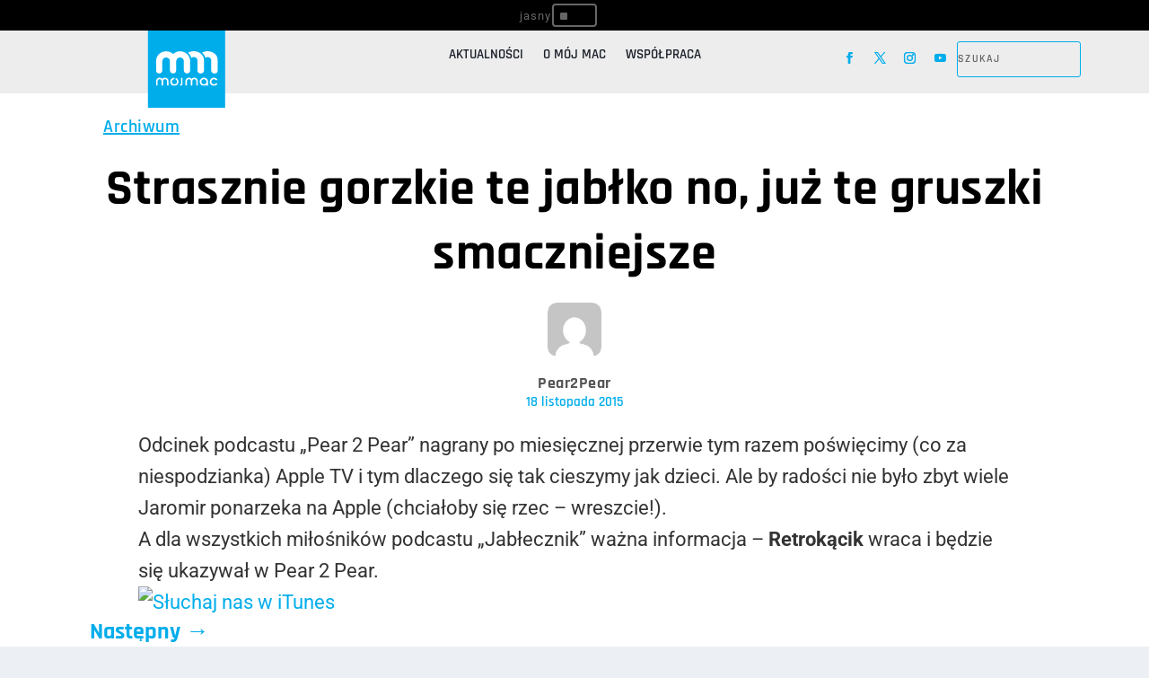

--- FILE ---
content_type: image/svg+xml
request_url: https://mojmac.pl/logo_mm.svg
body_size: 1555
content:
<?xml version="1.0" encoding="utf-8"?>
<!-- Generator: Adobe Illustrator 16.0.4, SVG Export Plug-In . SVG Version: 6.00 Build 0)  -->
<!DOCTYPE svg PUBLIC "-//W3C//DTD SVG 1.1//EN" "http://www.w3.org/Graphics/SVG/1.1/DTD/svg11.dtd">
<svg version="1.1" id="Warstwa_1" xmlns="http://www.w3.org/2000/svg" xmlns:xlink="http://www.w3.org/1999/xlink" x="0px" y="0px"
	 width="204.039px" height="116.443px" viewBox="0 0 204.039 116.443" enable-background="new 0 0 204.039 116.443"
	 xml:space="preserve">
<g>
	<g>
		<path fill="#FFFFFF" d="M79.355,0.272c-8.904,0-16.998,3.513-22.989,9.213c-5.99-5.701-14.084-9.213-22.988-9.213
			C14.973,0.272,0,15.245,0,33.65v30.865c0,5.738,4.651,10.392,10.389,10.392c5.738,0,10.389-4.652,10.389-10.392V33.65
			c0-6.947,5.653-12.601,12.601-12.601c6.947,0,12.599,5.653,12.599,12.601v30.865c0,5.738,4.651,10.392,10.389,10.392
			c5.738,0,10.389-4.652,10.389-10.392V33.65c0-6.947,5.652-12.601,12.6-12.601c6.947,0,12.6,5.653,12.6,12.601v30.865
			c0,5.738,4.652,10.392,10.389,10.392c5.738,0,10.389-4.652,10.389-10.392V33.65C112.732,15.245,97.759,0.272,79.355,0.272z"/>
		<path fill="#FFFFFF" d="M204.039,30.329v35.068c0,5.4-4.864,9.779-10.864,9.779s-10.864-4.379-10.864-9.779V30.329
			c0-5.938-5.365-10.769-11.961-10.769c-2.906,0-5.572,0.939-7.646,2.495c-1.402-6.747-5.292-12.712-10.779-17.095
			c5.299-3.131,11.625-4.96,18.424-4.96C188.928,0,204.039,13.605,204.039,30.329z"/>
		<path fill="#FFFFFF" d="M124.693,0c-7.098,0-13.684,1.997-19.118,5.386c4.817,3.945,8.963,9.642,10.896,17.142
			c2.146-1.834,5.038-2.968,8.225-2.968c6.596,0,11.963,4.831,11.963,10.769v35.068c0,5.399,4.863,9.779,10.863,9.779
			s10.865-4.379,10.865-9.779V30.328C158.387,13.605,143.271,0,124.693,0z"/>
	</g>
	<g>
		<path fill="#FFFFFF" d="M171.796,102.767l0.002,12.312c0,0,0.112,1.364-1.01,1.364c-0.776,0-2.154,0-2.914,0
			c-1.339,0-1.188-1.364-1.188-1.364l-0.002-1.623c-2.392,1.858-5.312,2.987-8.563,2.987c-7.567,0-13.677-6.106-13.677-13.676
			c0-7.568,6.107-13.677,13.677-13.677S171.796,95.199,171.796,102.767z M166.686,102.767c0-4.714-3.853-8.563-8.564-8.563
			s-8.564,3.852-8.564,8.563s3.853,8.564,8.564,8.564C162.834,111.33,166.686,107.48,166.686,102.767z"/>
		<path fill="#FFFFFF" d="M177.449,102.767c0-7.502,6.174-13.677,13.676-13.677c5.544,0,10.294,3.304,12.428,7.974
			c0.09,0.195,0.193,0.593-0.439,0.593c-0.631,0-3.764,0-4.451,0s-0.967-0.351-1.112-0.516c-1.547-1.763-3.874-2.872-6.423-2.872
			c-4.713,0-8.498,3.784-8.498,8.498c0,4.713,3.784,8.564,8.498,8.564c2.598,0,4.966-1.153,6.514-2.978
			c0.112-0.133,0.146-0.41,0.932-0.41c0.787,0,4.236,0,4.617,0c0.379,0,0.492,0.312,0.424,0.466
			c-2.105,4.73-6.891,8.032-12.485,8.032C183.623,116.443,177.449,110.335,177.449,102.767z"/>
		<path fill="#FFFFFF" d="M65.279,90.396c-0.079,0.388-0.619,3.038-0.84,4.071c-0.072,0.336,0.164,0.731,0.307,0.811
			c3.404,1.887,5.273,5.971,4.063,9.979c-1.143,3.789-4.897,6.311-8.841,5.986c-5.183-0.428-8.74-5.197-7.753-10.15
			c0.735-3.688,3.768-6.35,7.311-6.811c0.209-0.026,0.676-0.33,0.743-0.693c0.195-1.047,0.596-3.1,0.775-4.016
			c0.056-0.285-0.25-0.472-0.419-0.472c-6.408-0.018-12.123,4.463-13.424,10.991c-1.466,7.356,3.317,14.606,10.74,16.085
			c7.423,1.479,14.619-3.383,16.085-10.74c1.297-6.512-2.243-12.826-8.142-15.278C65.714,90.09,65.357,90.011,65.279,90.396z"/>
		<path fill="#FFFFFF" d="M85.216,89.104h-0.18c-1.256,0-2.284,1.028-2.284,2.284v17.553c0,1.995-2.751,3.097-2.751,3.097
			c-1.123,0.562-1.592,1.92-1.043,3.014l0.079,0.156c0.549,1.094,1.917,1.526,3.039,0.963c0,0,5.425-1.795,5.425-7.229V91.388
			C87.499,90.132,86.472,89.104,85.216,89.104z"/>
		<path fill="#FFFFFF" d="M41.216,100.899c0-6.381-5.063-11.787-11.444-11.809c-3.651-0.013-6.908,1.634-9.041,4.278h-0.059
			c-2.107-2.612-5.248-4.252-8.845-4.278c-6.403-0.048-11.64,5.479-11.64,11.882v9.482v3.398l0,0v0.127
			c0,1.339,1.106,2.436,2.459,2.436H2.84c1.353,0,2.459-1.097,2.459-2.436v-0.127h0.066V100.64c0-3.839,3.399-6.967,7.35-6.366
			c3.195,0.487,5.463,3.396,5.463,6.629v9.55v3.399v0.127c0,1.339,1.1,2.437,2.443,2.437h0.192c1.344,0,2.443-1.098,2.443-2.437
			v-0.127h0.033V100.64c0-3.609,3.005-6.591,6.721-6.434c3.451,0.146,6.093,3.16,6.093,6.613v9.633l0,0v3.526
			c0,1.339,1.107,2.437,2.459,2.437h0.193c1.353,0,2.459-1.098,2.459-2.437v-0.608l0,0v-12.473L41.216,100.899L41.216,100.899z"/>
		<path fill="#FFFFFF" d="M137.955,100.899c0-6.381-5.062-11.787-11.443-11.809c-3.65-0.013-6.908,1.634-9.041,4.278h-0.06
			c-2.106-2.612-5.248-4.252-8.845-4.278c-6.403-0.048-11.641,5.479-11.641,11.882v9.482v3.398l0,0v0.127
			c0,1.339,1.106,2.436,2.459,2.436h0.194c1.353,0,2.459-1.097,2.459-2.436v-0.127h0.066V100.64c0-3.839,3.399-6.967,7.35-6.366
			c3.194,0.487,5.463,3.396,5.463,6.629v9.55v3.399v0.127c0,1.339,1.101,2.437,2.442,2.437h0.191c1.344,0,2.443-1.098,2.443-2.437
			v-0.127h0.033V100.64c0-3.609,3.005-6.591,6.72-6.434c3.452,0.146,6.093,3.16,6.093,6.613v9.633l0,0v3.526
			c0,1.339,1.105,2.437,2.459,2.437h0.194c1.353,0,2.459-1.098,2.459-2.437v-0.608l0,0v-12.473L137.955,100.899L137.955,100.899z"/>
	</g>
</g>
</svg>


--- FILE ---
content_type: image/svg+xml
request_url: https://mojmac.pl/logo_mm.svg
body_size: 1599
content:
<?xml version="1.0" encoding="utf-8"?>
<!-- Generator: Adobe Illustrator 16.0.4, SVG Export Plug-In . SVG Version: 6.00 Build 0)  -->
<!DOCTYPE svg PUBLIC "-//W3C//DTD SVG 1.1//EN" "http://www.w3.org/Graphics/SVG/1.1/DTD/svg11.dtd">
<svg version="1.1" id="Warstwa_1" xmlns="http://www.w3.org/2000/svg" xmlns:xlink="http://www.w3.org/1999/xlink" x="0px" y="0px"
	 width="204.039px" height="116.443px" viewBox="0 0 204.039 116.443" enable-background="new 0 0 204.039 116.443"
	 xml:space="preserve">
<g>
	<g>
		<path fill="#FFFFFF" d="M79.355,0.272c-8.904,0-16.998,3.513-22.989,9.213c-5.99-5.701-14.084-9.213-22.988-9.213
			C14.973,0.272,0,15.245,0,33.65v30.865c0,5.738,4.651,10.392,10.389,10.392c5.738,0,10.389-4.652,10.389-10.392V33.65
			c0-6.947,5.653-12.601,12.601-12.601c6.947,0,12.599,5.653,12.599,12.601v30.865c0,5.738,4.651,10.392,10.389,10.392
			c5.738,0,10.389-4.652,10.389-10.392V33.65c0-6.947,5.652-12.601,12.6-12.601c6.947,0,12.6,5.653,12.6,12.601v30.865
			c0,5.738,4.652,10.392,10.389,10.392c5.738,0,10.389-4.652,10.389-10.392V33.65C112.732,15.245,97.759,0.272,79.355,0.272z"/>
		<path fill="#FFFFFF" d="M204.039,30.329v35.068c0,5.4-4.864,9.779-10.864,9.779s-10.864-4.379-10.864-9.779V30.329
			c0-5.938-5.365-10.769-11.961-10.769c-2.906,0-5.572,0.939-7.646,2.495c-1.402-6.747-5.292-12.712-10.779-17.095
			c5.299-3.131,11.625-4.96,18.424-4.96C188.928,0,204.039,13.605,204.039,30.329z"/>
		<path fill="#FFFFFF" d="M124.693,0c-7.098,0-13.684,1.997-19.118,5.386c4.817,3.945,8.963,9.642,10.896,17.142
			c2.146-1.834,5.038-2.968,8.225-2.968c6.596,0,11.963,4.831,11.963,10.769v35.068c0,5.399,4.863,9.779,10.863,9.779
			s10.865-4.379,10.865-9.779V30.328C158.387,13.605,143.271,0,124.693,0z"/>
	</g>
	<g>
		<path fill="#FFFFFF" d="M171.796,102.767l0.002,12.312c0,0,0.112,1.364-1.01,1.364c-0.776,0-2.154,0-2.914,0
			c-1.339,0-1.188-1.364-1.188-1.364l-0.002-1.623c-2.392,1.858-5.312,2.987-8.563,2.987c-7.567,0-13.677-6.106-13.677-13.676
			c0-7.568,6.107-13.677,13.677-13.677S171.796,95.199,171.796,102.767z M166.686,102.767c0-4.714-3.853-8.563-8.564-8.563
			s-8.564,3.852-8.564,8.563s3.853,8.564,8.564,8.564C162.834,111.33,166.686,107.48,166.686,102.767z"/>
		<path fill="#FFFFFF" d="M177.449,102.767c0-7.502,6.174-13.677,13.676-13.677c5.544,0,10.294,3.304,12.428,7.974
			c0.09,0.195,0.193,0.593-0.439,0.593c-0.631,0-3.764,0-4.451,0s-0.967-0.351-1.112-0.516c-1.547-1.763-3.874-2.872-6.423-2.872
			c-4.713,0-8.498,3.784-8.498,8.498c0,4.713,3.784,8.564,8.498,8.564c2.598,0,4.966-1.153,6.514-2.978
			c0.112-0.133,0.146-0.41,0.932-0.41c0.787,0,4.236,0,4.617,0c0.379,0,0.492,0.312,0.424,0.466
			c-2.105,4.73-6.891,8.032-12.485,8.032C183.623,116.443,177.449,110.335,177.449,102.767z"/>
		<path fill="#FFFFFF" d="M65.279,90.396c-0.079,0.388-0.619,3.038-0.84,4.071c-0.072,0.336,0.164,0.731,0.307,0.811
			c3.404,1.887,5.273,5.971,4.063,9.979c-1.143,3.789-4.897,6.311-8.841,5.986c-5.183-0.428-8.74-5.197-7.753-10.15
			c0.735-3.688,3.768-6.35,7.311-6.811c0.209-0.026,0.676-0.33,0.743-0.693c0.195-1.047,0.596-3.1,0.775-4.016
			c0.056-0.285-0.25-0.472-0.419-0.472c-6.408-0.018-12.123,4.463-13.424,10.991c-1.466,7.356,3.317,14.606,10.74,16.085
			c7.423,1.479,14.619-3.383,16.085-10.74c1.297-6.512-2.243-12.826-8.142-15.278C65.714,90.09,65.357,90.011,65.279,90.396z"/>
		<path fill="#FFFFFF" d="M85.216,89.104h-0.18c-1.256,0-2.284,1.028-2.284,2.284v17.553c0,1.995-2.751,3.097-2.751,3.097
			c-1.123,0.562-1.592,1.92-1.043,3.014l0.079,0.156c0.549,1.094,1.917,1.526,3.039,0.963c0,0,5.425-1.795,5.425-7.229V91.388
			C87.499,90.132,86.472,89.104,85.216,89.104z"/>
		<path fill="#FFFFFF" d="M41.216,100.899c0-6.381-5.063-11.787-11.444-11.809c-3.651-0.013-6.908,1.634-9.041,4.278h-0.059
			c-2.107-2.612-5.248-4.252-8.845-4.278c-6.403-0.048-11.64,5.479-11.64,11.882v9.482v3.398l0,0v0.127
			c0,1.339,1.106,2.436,2.459,2.436H2.84c1.353,0,2.459-1.097,2.459-2.436v-0.127h0.066V100.64c0-3.839,3.399-6.967,7.35-6.366
			c3.195,0.487,5.463,3.396,5.463,6.629v9.55v3.399v0.127c0,1.339,1.1,2.437,2.443,2.437h0.192c1.344,0,2.443-1.098,2.443-2.437
			v-0.127h0.033V100.64c0-3.609,3.005-6.591,6.721-6.434c3.451,0.146,6.093,3.16,6.093,6.613v9.633l0,0v3.526
			c0,1.339,1.107,2.437,2.459,2.437h0.193c1.353,0,2.459-1.098,2.459-2.437v-0.608l0,0v-12.473L41.216,100.899L41.216,100.899z"/>
		<path fill="#FFFFFF" d="M137.955,100.899c0-6.381-5.062-11.787-11.443-11.809c-3.65-0.013-6.908,1.634-9.041,4.278h-0.06
			c-2.106-2.612-5.248-4.252-8.845-4.278c-6.403-0.048-11.641,5.479-11.641,11.882v9.482v3.398l0,0v0.127
			c0,1.339,1.106,2.436,2.459,2.436h0.194c1.353,0,2.459-1.097,2.459-2.436v-0.127h0.066V100.64c0-3.839,3.399-6.967,7.35-6.366
			c3.194,0.487,5.463,3.396,5.463,6.629v9.55v3.399v0.127c0,1.339,1.101,2.437,2.442,2.437h0.191c1.344,0,2.443-1.098,2.443-2.437
			v-0.127h0.033V100.64c0-3.609,3.005-6.591,6.72-6.434c3.452,0.146,6.093,3.16,6.093,6.613v9.633l0,0v3.526
			c0,1.339,1.105,2.437,2.459,2.437h0.194c1.353,0,2.459-1.098,2.459-2.437v-0.608l0,0v-12.473L137.955,100.899L137.955,100.899z"/>
	</g>
</g>
</svg>
